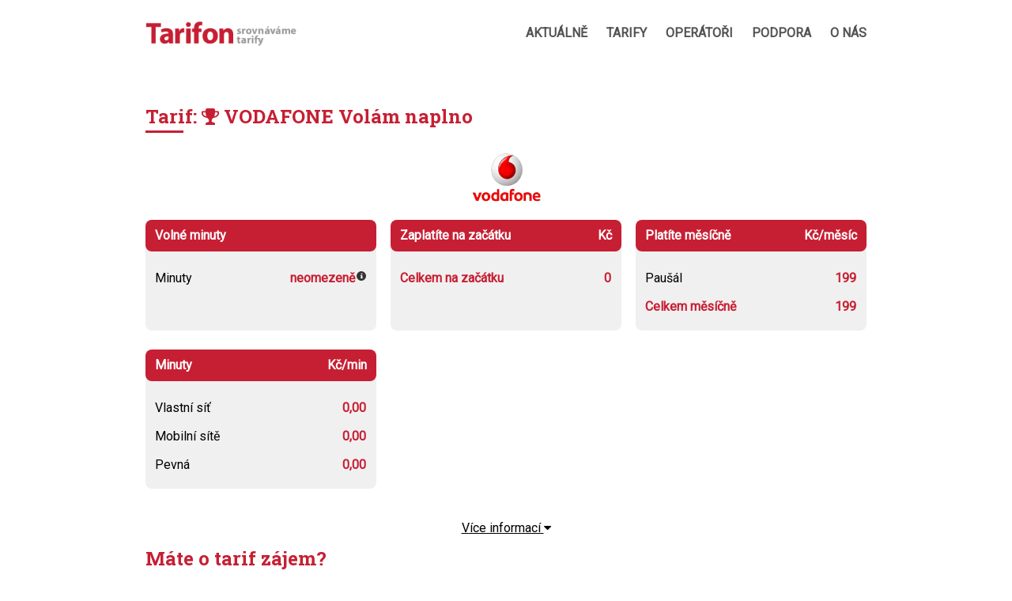

--- FILE ---
content_type: text/html; charset=UTF-8
request_url: https://www.tarifon.cz/detail-tarifu/3919/
body_size: 5523
content:
<!DOCTYPE html>
<html lang="cs">
<head>
	<title>Tarifon - Tarif:  VODAFONE Volám naplno</title>
	<meta charset="utf-8">
	<meta http-equiv="Content-Type" content="text/html; charset=utf-8">
	<meta name="Generator" content="WeDeCom Publisher">
	<meta name="Author" content="WeDeCom s.r.o. - http://www.wedecom.cz">
	<meta name="description" content="Srovnávač a kalkulátor mobilních a internetových tarifů akreditovaný ČTÚ">
	<meta name="viewport" content="width=800">
	<link type="image/x-icon" rel="shortcut icon" href="/favicon.ico?a">
<link rel="stylesheet" type="text/css" href="/webtemp/cssloader-a1053dc003fb20124fdb291bf8fc2b3a.css" />	<link href="https://fonts.googleapis.com/css?family=Roboto|Roboto+Slab:400,700&amp;subset=latin-ext" rel="stylesheet">

	<!--[if IE]>
	<style>
	  sup,sub { font-size:12px !important; }
	</style>
	<![endif]-->
	<a href="https://plus.google.com/103024932164374938698" rel="publisher"></a>


	<script> dataLayer = []; </script>
</head>

<body>
	<div class="tarifon">

			<div class="wrap header-wrap">
				<div class="header">
					<a class="tarifon-logo tarifon-logo-small" href="/"><img src="/images/logo-small.png" alt="Tarifon: porovnáváme tarify"></a>
					<a class="nav-toggle"><i class="fa fa-navicon"></i> <span>Menu</span></a>
				</div>
<div id="nav" class="c-simplemenu"><ul class="tree-nojs"><li id="nav-187" class="first"><ins> </ins><a href="/aktuality/"><span>Aktuálně</span></a></li><li id="nav-19"><ins> </ins><a href="/prehled-tarifu-2/"><span>Tarify</span></a><ul><li id="nav-24" class="first"><ins> </ins><a href="/prehled-tarifu/mobilni-tarify/"><span>Mobilní tarify</span></a></li><li id="nav-25"><ins> </ins><a href="/prehled-tarifu/mobilni-internet/"><span>Mobilní internet</span></a></li><li id="nav-87"><ins> </ins><a href="/prehled-tarifu/pevny-internet/"><span>Internet doma</span></a></li><li id="nav-86"><ins> </ins><a href="/prehled-tarifu/pevne-tarify/"><span>Volání doma</span></a></li><li id="nav-297"><ins> </ins><a href="/prehled-tarifu/tv/"><span>Televize</span></a></li></ul></li><li id="nav-7"><ins> </ins><a href="/operatori/"><span>Operátoři</span></a><ul><li id="nav-58" class="first"><ins> </ins><a href="/o2/"><span>O2</span></a></li><li id="nav-60"><ins> </ins><a href="/t-mobile/"><span>T-Mobile</span></a></li><li id="nav-59"><ins> </ins><a href="/vodafone/"><span>Vodafone</span></a></li><li id="nav-306"><ins> </ins><a href="/operatori/"><span>Virtuální operátoři</span></a></li><li id="nav-268"><ins> </ins><a href="/operatori-doma/"><span>Operátoři doma</span></a></li></ul></li><li id="nav-4"><ins> </ins><a href="/par-tipu/"><span>Podpora</span></a><ul><li id="nav-295" class="first"><ins> </ins><a href="/prenos-cisla-2/"><span>Přechod k jinému operátorovi</span></a></li><li id="nav-75"><ins> </ins><a href="/caste-otazky-a-odpovedi/"><span>Časté dotazy</span></a></li><li id="nav-71"><ins> </ins><a href="/nez-uzavrete-smlouvu/"><span>Jak uspořit</span></a></li></ul></li><li id="nav-79"><ins> </ins><a href="/tarifon-cz/"><span>O nás</span></a><ul><li id="nav-81" class="first"><ins> </ins><a href="/o-tarifonu/"><span>O Tarifonu</span></a></li><li id="nav-82"><ins> </ins><a href="/podminky/"><span>Podmínky</span></a></li><li id="nav-80"><ins> </ins><a href="/kontakty/"><span>Provozovatel</span></a></li><li id="nav-246"><ins> </ins><a href="/kontakt/"><span>Kontakty</span></a></li></ul></li></ul>
</div>			</div>

<!--		-->




		<div class="content wrap">
				<h1>
					<span>Tarif: <i class="fa fa-trophy recommended" title="Doporučujeme"></i> VODAFONE Volám naplno</span>
				</h1>

<p class=c style="margin-top: 0">
	<img src="/data/db/ope_logo_big/ec/3.png">
</p>




<div class="detail">

		<div class="col col3 col3a">

			<h2>Volné minuty</h2>

			<table class="detail-table">
					<tr>
						<th><span>Minuty</span></th>
						<td><span class="smaller tooltip" title="Extrémní spotřeba může být účtována a služba pozastavena">neomezeně</span></td>
					</tr>

			</table>

		</div>

	<div class="col col3 col3b">
		<h2>Zaplatíte na začátku<span class=side>Kč</span></h2>
		<table class="detail-table">
			<tr class="total">
				<th><b class="total">Celkem na začátku</b></th>
				<td>0</td>
			</tr>
		</table>
	</div>

	<div class="col col3 col3c">
		<h2>Platíte měsíčně<span class=side>Kč/měsíc</span></h2>
		<table class="detail-table">
				<tr>
					<th>Paušál</th>
					<td>199</td>
				</tr>
			<tr class="total">
				<th><b class="total">Celkem měsíčně</b></th>
				<td>199</td>
			</tr>
		</table>
	</div>
</div>

<div class="detail">
		<div class="col col3 col3a">
		<h2>Minuty <span class=side>Kč/min</span></h2>
		<table class="detail-table">
			<tr>
				<th>Vlastní síť</th>
				<td>0,00</td>
			</tr>
			<tr>
				<th>Mobilní sítě</th>
				<td>0,00</td>
			</tr>
			<tr>
				<th>Pevná</th>
				<td>0,00</td>
			</tr>

		</table>
	</div>


</div>

<p class="detail-more-p c"><a class="toggle-detail-more">Více informací <i class="fa fa-caret-down"></i></a></p>

<div class="detail detail-more" style="display:none">
		<div class="col col3 col3a">
	


<h2>Výhody, upozornění</h2>
<div class="detail-info">
	<p class="p1"><p>I pro volání do zahraničí zóna 0 (EU)</p>
<p>Nutná kabelová přípojka</p></p>
	
</div>
	</div>

	<div class="col col3 col3b">

		<h2>Uživatel, podmínky</h2>
		<table class="detail-table">
			<tr>
				<th>Uživatel</th>
				<td>
						Dospělý, Podnikatel, Rodina
				</td>
			</tr>
			<tr>
				<th>Závazek</th>
				<td>bez závazku</td>
			</tr>
				<tr>
					<th><div class="tooltip" title="Např. 60+1: 1. minuta spojení se účtuje celá, další po vteřinách. Nejvýhodnější je účtování 1+1. U neomezených tarifů nehraje roli.">Účtování volání</div></th>
					<td>60+30</td>
				</tr>
				<tr>
					<th><div class="tooltip" title="Lze nespotřebované minuty, SMS a data využít v dalším období?">Převod jednotek</div></th>
					<td>Ne</td>
				</tr>

		</table>
	</div>

	<div class="col col3 col3c">
		<h2>Operátor, síť</h2>
		<table class="detail-table">
			<tr>
				<th>Operátor</th>
				<td>
					<a href="/operator/?opeId=3">VODAFONE</a>
				</td>
			</tr>
				<tr>
					<th>Pevná síť</th>
					<td>
							<a href="http://www.dostupnyinternet.cz/?utm_source=upc.cz&utm_medium=upc_footer&utm_campaign=upc_footer_dostupnost_internetu" target="_blank">Vodafone</a>
					</td>
				</tr>
		</table>
	</div>

</div>

	<div class="order-form">
		<h2>Máte o tarif zájem?</h2>

<form action="/detail-tarifu/3919/?do=orderForm-submit" method="post" class="order" name="frm-orderForm" onsubmit="return nette.validateForm(this)">

		<div class="form-row">
			<div class="form-item">
				<label class="required" for="frmorderForm-name">Jméno:</label>
				<input type="text" size="50" maxlength="50" class="text" name="name" id="frmorderForm-name" value="" />
			</div>
			<div class="form-item">
				<label class="required" for="frmorderForm-surname">Příjmení:</label>
				<input type="text" size="50" maxlength="50" class="text" name="surname" id="frmorderForm-surname" value="" />
			</div>
			<div class="form-item">
				<label class="required" for="frmorderForm-phone">Telefon:</label>
				<input type="text" size="50" maxlength="50" class="text" name="phone" id="frmorderForm-phone" value="" />
			</div>
			<div class="form-item">
				<label class="required" for="frmorderForm-email">E-mail:</label>
				<input type="text" size="50" maxlength="50" class="text" name="email" id="frmorderForm-email" value="" />
			</div>
		</div>

		<div class="form-row">
			<div class="form-item form-item-wide">
				<label for="frmorderForm-note">Poznámka:</label>
				<textarea cols="40" rows="10" name="note" id="frmorderForm-note"></textarea>
			</div>
		</div>

		<div class="form-row">
			<div class="form-item form-item-wide form-item-center">
				<input type="checkbox" name="agree" id="frmorderForm-agree" /> <label class="required" for="frmorderForm-agree"><a href="/popup/agree/" class="modal">Souhlasím se zpracováním osobních údajů</a></label>
			</div>
		</div>

		<div class="form-row">
			<div class="form-item form-item-wide form-item-center">
				<button class="button" type="submit" name="send" id="frmorderForm-send" value="Odeslat poptávku"><span>Odeslat poptávku</span></button>
			</div>
		</div>
<div><input type="hidden" name="package" id="frmorderForm-package" value="3919" /><input type="hidden" name="input_id" id="frmorderForm-input_id" value="" /></div>
</form>
<script type="text/javascript">
/* <![CDATA[ */

var nette = nette || { };

nette.getValue = function(elem) {
	if (!elem) {
		var undefined;
		return undefined;
	}

	if (!elem.nodeName) { // radio
		for (var i = 0, len = elem.length; i < len; i++) {
			if (elem[i].checked) {
				return elem[i].value;
			}
		}
		return null;
	}

	if (elem.nodeName.toLowerCase() === 'select') {
		var index = elem.selectedIndex, options = elem.options;

		if (index < 0) {
			return null;

		} else if (elem.type === 'select-one') {
			return options[index].value;
		}

		for (var i = 0, values = [], len = options.length; i < len; i++) {
			if (options[i].selected) {
				values.push(options[i].value);
			}
		}
		return values;
	}

	if (elem.type === 'checkbox') {
		return elem.checked;
	}

	return elem.value.replace(/^\s+|\s+$/g, '');
}


nette.getFormValidators = function(form) {
	var name = form.getAttributeNode('name').nodeValue;
	return this.forms[name] ? this.forms[name].validators : [];
}


nette.validateControl = function(control) {
	var validator = this.getFormValidators(control.form)[control.name];
	return validator ? validator(control) : null;
}


nette.validateForm = function(sender) {
	var form = sender.form || sender;
	var validators = this.getFormValidators(form);
	for (var name in validators) {
		var error = validators[name](sender);
		if (error) {
			if (form[name].focus) {
				form[name].focus();
			}
			alert(error);
			solitus_netteFormInvalid = true;
			return false;
		}
	}
	solitus_netteFormInvalid = false;
	return true;
}


nette.toggle = function(id, visible) {
	var elem = document.getElementById(id);
	if (elem) {
		elem.style.display = visible ? "" : "none";
	}
}


nette.forms = nette.forms || { };

nette.forms["frm-orderForm"] = {
	validators: {
		"name": function(sender) {
			var res, form = sender.form || sender;
			var val = nette.getValue(form["name"]); res = val!='' && val!="";
			if (!res) return "Zadejte pros\u00edm va\u0161e jm\u00e9no";
		},
		"surname": function(sender) {
			var res, form = sender.form || sender;
			var val = nette.getValue(form["surname"]); res = val!='' && val!="";
			if (!res) return "Zadejte pros\u00edm va\u0161e jm\u00e9no";
		},
		"phone": function(sender) {
			var res, form = sender.form || sender;
			var val = nette.getValue(form["phone"]); res = val!='' && val!="";
			if (!res) return "Zadejte pros\u00edm v\u00e1\u0161 telefon";
			res = /^((\+?\d{3}|00\d{3})[ -\/]?)?(\d[ -\/]?){9}$/.test(nette.getValue(form["phone"]));
			if (!res) return "Zadejte pros\u00edm telefonn\u00ed \u010d\u00edslo ve spr\u00e1vn\u00e9m form\u00e1tu";
		},
		"email": function(sender) {
			var res, form = sender.form || sender;
			var val = nette.getValue(form["email"]); res = val!='' && val!="";
			if (!res) return "Zadejte pros\u00edm v\u00e1\u0161 e-mail";
			res = /^[^@\s]+@[^@\s]+\.[a-z]{2,10}$/i.test(nette.getValue(form["email"]));
			if (!res) return "Zadejte pros\u00edm platnou e-mailovou adresu";
		},
		"agree": function(sender) {
			var res, form = sender.form || sender;
			res = nette.getValue(form["agree"]) != '';
			if (!res) return "Mus\u00edte souhlasit se zpracov\u00e1n\u00edm osobn\u00edch \u00fadaj\u016f";
		}
	},

	toggle: function(sender) {
		var visible, res, form = document.forms["frm-orderForm"];
	}
}



/* ]]> */
</script>


				<p class="c s"><a id="btnToBasket" class="modal" href="/popup/poptavka/"></a></p>

		<p class="order-note">Objednávkou podpoříte naše bezplatné služby. Děkujeme.</p>
	</div>



		<script type="text/javascript">
			window.setTimeout(function() {
				$.nmManual("\/popup\/lead-detail\/", {
					modal: false
				});
			}, 5000);
		</script>
		</div>




<div class="footer">
	<div class="footer-inner wrap">
		<p class="footer-outside">
			<strong class="footer-outside-1">Aktualizace dat: 13.1.2026 11:20</strong>
			<span class="footer-outside-2">Ceny uvedeny včetně DPH</span>
		</p>
		<div class="footer-cols">
			<div class="footer-col">
				<h4>Tarify</h4>
<div id="navRates" class="c-simplemenu"><ul class="tree-nojs"><li id="navRates-24" class="first"><ins> </ins><a href="/prehled-tarifu/mobilni-tarify/"><span>Mobilní tarify</span></a></li><li id="navRates-25"><ins> </ins><a href="/prehled-tarifu/mobilni-internet/"><span>Mobilní internet</span></a></li><li id="navRates-87"><ins> </ins><a href="/prehled-tarifu/pevny-internet/"><span>Internet doma</span></a></li><li id="navRates-86"><ins> </ins><a href="/prehled-tarifu/pevne-tarify/"><span>Volání doma</span></a></li><li id="navRates-297"><ins> </ins><a href="/prehled-tarifu/tv/"><span>Televize</span></a></li></ul>
</div>			</div>
			<div class="footer-col">
				<h4>Operátoři</h4>
<div id="navOperators" class="c-simplemenu"><ul class="tree-nojs"><li id="navOperators-58" class="first"><ins> </ins><a href="/o2/"><span>O2</span></a></li><li id="navOperators-60"><ins> </ins><a href="/t-mobile/"><span>T-Mobile</span></a></li><li id="navOperators-59"><ins> </ins><a href="/vodafone/"><span>Vodafone</span></a></li><li id="navOperators-306"><ins> </ins><a href="/operatori/"><span>Virtuální operátoři</span></a></li><li id="navOperators-268"><ins> </ins><a href="/operatori-doma/"><span>Operátoři doma</span></a></li></ul>
</div>			</div>
			<div class="footer-col">
				<h4>Podpora</h4>
<div id="navSupport" class="c-simplemenu"><ul class="tree-nojs"><li id="navSupport-295" class="first"><ins> </ins><a href="/prenos-cisla-2/"><span>Přechod k jinému operátorovi</span></a></li><li id="navSupport-75"><ins> </ins><a href="/caste-otazky-a-odpovedi/"><span>Časté dotazy</span></a></li><li id="navSupport-71"><ins> </ins><a href="/nez-uzavrete-smlouvu/"><span>Jak uspořit</span></a></li></ul>
</div>			</div>
			<div class="footer-col">
				<h4>O nás</h4>
<div id="navTarifon" class="c-simplemenu"><ul class="tree-nojs"><li id="navTarifon-81" class="first"><ins> </ins><a href="/o-tarifonu/"><span>O Tarifonu</span></a></li><li id="navTarifon-82"><ins> </ins><a href="/podminky/"><span>Podmínky</span></a></li><li id="navTarifon-80"><ins> </ins><a href="/kontakty/"><span>Provozovatel</span></a></li><li id="navTarifon-246"><ins> </ins><a href="/kontakt/"><span>Kontakty</span></a></li></ul>
</div>			</div>
		</div>
		
		<p class="footer-bottom">
			<span class="logo footer-bottom-1"><img src="/images/logo-white.png"></span>
			<span class="footer-bottom-2">Tarifon &copy; 2012&mdash;2026</span>
		</p>
	</div>
</div>
	</div>


<script src="//code.jquery.com/jquery-1.11.0.min.js"></script>
<script type="text/javascript" src="/webtemp/jsloader-ba16f54caa7b6dfcc70e61cd7fd03f4d.js"></script>
<script type="text/javascript">
	var logged = false;
	var company = false;
	var resultsPerPage = 5;
	var abScripts = {"1":{"abg_id":"1","abs_id":"1","abs_code":"1A","abs_description":"Telefon povinn\u00fd","abs_percent":"100","abg_title":"telefonn\u00ed \u010d\u00edslo povinn\u00e9\/nepovinn\u00e9"},"3":{"abg_id":"3","abs_id":"6","abs_code":"op_A","abs_description":"Oper\u00e1tor povinn\u00fd","abs_percent":"100","abg_title":"oper\u00e1tor povinn\u00fd\/nepovinn\u00fd"}};
	var smallScreen = false;
	var iframe = false;
	var leadSentText = "D\u011bkujeme za popt\u00e1vku. Zavol\u00e1me v\u00e1m.";
	var requiredPhoneText = "Zadejte pros\u00edm sv\u00e9 mobiln\u00ed \u010d\u00edslo";
	var moneyRequired = false;
	var phoneRequired = false;
	var operatorRequired = false;

	function showPopup() {
		$.nmManual("\/popup\/lead\/?source=timer", {
			modal: false
		});
	}

	function focusFirstInput()
	{
		$('input').first().focus();
	}

	$(document).ready(function() {
			window.setTimeout(function() {
				showPopup();
			}, 5 * 1000);







	});

  (function(i,s,o,g,r,a,m){ i['GoogleAnalyticsObject']=r;i[r]=i[r]||function(){
  (i[r].q=i[r].q||[]).push(arguments)},i[r].l=1*new Date();a=s.createElement(o),
  m=s.getElementsByTagName(o)[0];a.async=1;a.src=g;m.parentNode.insertBefore(a,m)
  })(window,document,'script','//www.google-analytics.com/analytics.js','ga');

  ga('create', 'UA-6025476-47', 'tarifon.cz');
	ga('set', 'dimension1', '1A');
	ga('set', 'dimension3', 'op_A');
  ga('send', 'pageview');

</script>




</body>
</html>
